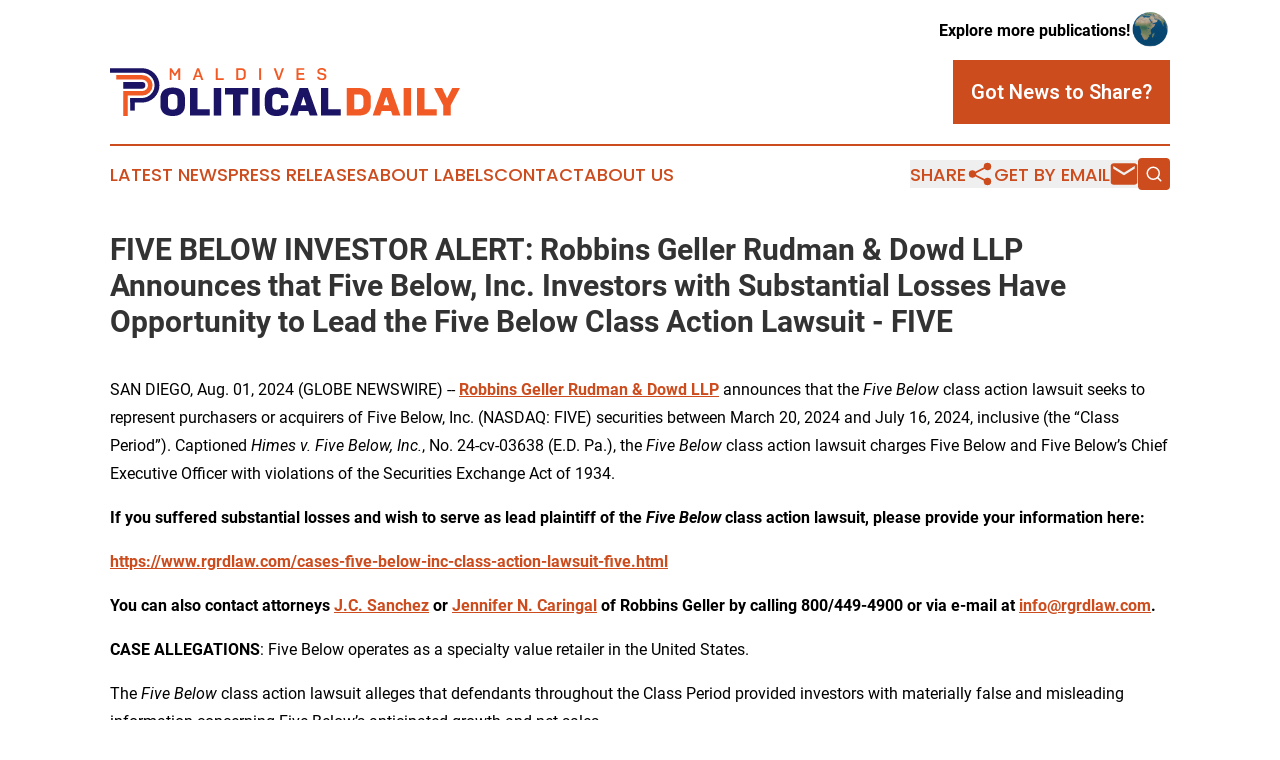

--- FILE ---
content_type: text/html;charset=utf-8
request_url: https://www.maldivespoliticaldaily.com/article/732364447-five-below-investor-alert-robbins-geller-rudman-dowd-llp-announces-that-five-below-inc-investors-with-substantial-losses-have-opportunity-to-lead
body_size: 7735
content:
<!DOCTYPE html>
<html lang="en">
<head>
  <title>FIVE BELOW INVESTOR ALERT: Robbins Geller Rudman &amp; Dowd LLP Announces that Five Below, Inc. Investors with Substantial Losses Have Opportunity to Lead the Five Below Class Action Lawsuit - FIVE | Maldives Political Daily</title>
  <meta charset="utf-8">
  <meta name="viewport" content="width=device-width, initial-scale=1">
    <meta name="description" content="Maldives Political Daily is an online news publication focusing on politics &amp; government in the Maldives: Keeping up with politics and government news from Maldives">
    <link rel="icon" href="https://cdn.newsmatics.com/agp/sites/maldivespoliticaldaily-favicon-1.png" type="image/png">
  <meta name="csrf-token" content="5hxRvgRVly99OYRVFKpfmr9W67BDhmjflWOxbVMRp1k=">
  <meta name="csrf-param" content="authenticity_token">
  <link href="/css/styles.min.css?v1d0b8e25eaccc1ca72b30a2f13195adabfa54991" rel="stylesheet" data-turbo-track="reload">
  <link rel="stylesheet" href="/plugins/vanilla-cookieconsent/cookieconsent.css?v1d0b8e25eaccc1ca72b30a2f13195adabfa54991">
  
<style type="text/css">
    :root {
        --color-primary-background: rgba(204, 76, 30, 0.1);
        --color-primary: #cc4c1e;
        --color-secondary: #1b1464;
    }
</style>

  <script type="importmap">
    {
      "imports": {
          "adController": "/js/controllers/adController.js?v1d0b8e25eaccc1ca72b30a2f13195adabfa54991",
          "alertDialog": "/js/controllers/alertDialog.js?v1d0b8e25eaccc1ca72b30a2f13195adabfa54991",
          "articleListController": "/js/controllers/articleListController.js?v1d0b8e25eaccc1ca72b30a2f13195adabfa54991",
          "dialog": "/js/controllers/dialog.js?v1d0b8e25eaccc1ca72b30a2f13195adabfa54991",
          "flashMessage": "/js/controllers/flashMessage.js?v1d0b8e25eaccc1ca72b30a2f13195adabfa54991",
          "gptAdController": "/js/controllers/gptAdController.js?v1d0b8e25eaccc1ca72b30a2f13195adabfa54991",
          "hamburgerController": "/js/controllers/hamburgerController.js?v1d0b8e25eaccc1ca72b30a2f13195adabfa54991",
          "labelsDescription": "/js/controllers/labelsDescription.js?v1d0b8e25eaccc1ca72b30a2f13195adabfa54991",
          "searchController": "/js/controllers/searchController.js?v1d0b8e25eaccc1ca72b30a2f13195adabfa54991",
          "videoController": "/js/controllers/videoController.js?v1d0b8e25eaccc1ca72b30a2f13195adabfa54991",
          "navigationController": "/js/controllers/navigationController.js?v1d0b8e25eaccc1ca72b30a2f13195adabfa54991"          
      }
    }
  </script>
  <script>
      (function(w,d,s,l,i){w[l]=w[l]||[];w[l].push({'gtm.start':
      new Date().getTime(),event:'gtm.js'});var f=d.getElementsByTagName(s)[0],
      j=d.createElement(s),dl=l!='dataLayer'?'&l='+l:'';j.async=true;
      j.src='https://www.googletagmanager.com/gtm.js?id='+i+dl;
      f.parentNode.insertBefore(j,f);
      })(window,document,'script','dataLayer','GTM-KGCXW2X');
  </script>

  <script>
    window.dataLayer.push({
      'cookie_settings': 'delta'
    });
  </script>
</head>
<body class="df-5 is-subpage">
<noscript>
  <iframe src="https://www.googletagmanager.com/ns.html?id=GTM-KGCXW2X"
          height="0" width="0" style="display:none;visibility:hidden"></iframe>
</noscript>
<div class="layout">

  <!-- Top banner -->
  <div class="max-md:hidden w-full content universal-ribbon-inner flex justify-end items-center">
    <a href="https://www.affinitygrouppublishing.com/" target="_blank" class="brands">
      <span class="font-bold text-black">Explore more publications!</span>
      <div>
        <img src="/images/globe.png" height="40" width="40" class="icon-globe"/>
      </div>
    </a>
  </div>
  <header data-controller="hamburger">
  <div class="content">
    <div class="header-top">
      <div class="flex gap-2 masthead-container justify-between items-center">
        <div class="mr-4 logo-container">
          <a href="/">
              <img src="https://cdn.newsmatics.com/agp/sites/maldivespoliticaldaily-logo-1.svg" alt="Maldives Political Daily"
                class="max-md:!h-[60px] lg:!max-h-[115px]" height="53"
                width="auto" />
          </a>
        </div>
        <button class="hamburger relative w-8 h-6">
          <span aria-hidden="true"
            class="block absolute h-[2px] w-9 bg-[--color-primary] transform transition duration-500 ease-in-out -translate-y-[15px]"></span>
          <span aria-hidden="true"
            class="block absolute h-[2px] w-7 bg-[--color-primary] transform transition duration-500 ease-in-out translate-x-[7px]"></span>
          <span aria-hidden="true"
            class="block absolute h-[2px] w-9 bg-[--color-primary] transform transition duration-500 ease-in-out translate-y-[15px]"></span>
        </button>
        <a href="/submit-news" class="max-md:hidden button button-upload-content button-primary w-fit">
          <span>Got News to Share?</span>
        </a>
      </div>
      <!--  Screen size line  -->
      <div class="absolute bottom-0 -ml-[20px] w-screen h-[1px] bg-[--color-primary] z-50 md:hidden">
      </div>
    </div>
    <!-- Navigation bar -->
    <div class="navigation is-hidden-on-mobile" id="main-navigation">
      <div class="w-full md:hidden">
        <div data-controller="search" class="relative w-full">
  <div data-search-target="form" class="relative active">
    <form data-action="submit->search#performSearch" class="search-form">
      <input type="text" name="query" placeholder="Search..." data-search-target="input" class="search-input md:hidden" />
      <button type="button" data-action="click->search#toggle" data-search-target="icon" class="button-search">
        <img height="18" width="18" src="/images/search.svg" />
      </button>
    </form>
  </div>
</div>

      </div>
      <nav class="navigation-part">
          <a href="/latest-news" class="nav-link">
            Latest News
          </a>
          <a href="/press-releases" class="nav-link">
            Press Releases
          </a>
          <a href="/about-labels" class="nav-link">
            About Labels
          </a>
          <a href="/contact" class="nav-link">
            Contact
          </a>
          <a href="/about" class="nav-link">
            About Us
          </a>
      </nav>
      <div class="w-full md:w-auto md:justify-end">
        <div data-controller="navigation" class="header-actions hidden">
  <button class="nav-link flex gap-1 items-center" onclick="window.ShareDialog.openDialog()">
    <span data-navigation-target="text">
      Share
    </span>
    <span class="icon-share"></span>
  </button>
  <button onclick="window.AlertDialog.openDialog()" class="nav-link nav-link-email flex items-center gap-1.5">
    <span data-navigation-target="text">
      Get by Email
    </span>
    <span class="icon-mail"></span>
  </button>
  <div class="max-md:hidden">
    <div data-controller="search" class="relative w-full">
  <div data-search-target="form" class="relative active">
    <form data-action="submit->search#performSearch" class="search-form">
      <input type="text" name="query" placeholder="Search..." data-search-target="input" class="search-input md:hidden" />
      <button type="button" data-action="click->search#toggle" data-search-target="icon" class="button-search">
        <img height="18" width="18" src="/images/search.svg" />
      </button>
    </form>
  </div>
</div>

  </div>
</div>

      </div>
      <a href="/submit-news" class="md:hidden uppercase button button-upload-content button-primary w-fit">
        <span>Got News to Share?</span>
      </a>
      <a href="https://www.affinitygrouppublishing.com/" target="_blank" class="nav-link-agp">
        Explore more publications!
        <img src="/images/globe.png" height="35" width="35" />
      </a>
    </div>
  </div>
</header>

  <div id="main-content" class="content">
    <div id="flash-message"></div>
    <h1>FIVE BELOW INVESTOR ALERT: Robbins Geller Rudman &amp; Dowd LLP Announces that Five Below, Inc. Investors with Substantial Losses Have Opportunity to Lead the Five Below Class Action Lawsuit - FIVE</h1>
<div class="press-release">
  
      <p>SAN DIEGO, Aug.  01, 2024  (GLOBE NEWSWIRE) -- <a href="https://www.globenewswire.com/Tracker?data=q8DzF0l9vTVC3EZig1djtShl-eksg3W5Xy2vmNed-MOm264PVry10v70ISnBT68Ke5_iFXa61bgJcFYPJQJhPs8Z5zgpd-tztFKMPKJHM8bTyUI_S37BC-62lxrIAZOLLyaRKpVNqncAUTPuZHkcu7Q8DwM8mt8lsmIUvYnF1zuUH9XTlChMyiOU0kdFOxHc" rel="nofollow" target="_blank"><strong>Robbins Geller Rudman &amp; Dowd LLP</strong></a> announces that the <em>Five Below</em> class action lawsuit seeks to represent purchasers or acquirers of Five Below, Inc. (NASDAQ: FIVE) securities between March 20, 2024 and July 16, 2024, inclusive (the &#x201C;Class Period&#x201D;). Captioned <em>Himes v. Five Below, Inc.</em>, No. 24-cv-03638 (E.D. Pa.), the <em>Five Below </em>class action lawsuit charges Five Below and Five Below&#x2019;s Chief Executive Officer with violations of the Securities Exchange Act of 1934.</p>    <p><strong>If you suffered substantial losses and wish to serve as lead plaintiff of the </strong><strong><em>Five Below </em></strong><strong>class action lawsuit, please provide your information here:</strong></p>    <p><a href="https://www.globenewswire.com/Tracker?data=[base64]" rel="nofollow" target="_blank"><strong>https://www.rgrdlaw.com/cases-five-below-inc-class-action-lawsuit-five.html</strong></a></p>    <p><strong>You can also contact attorneys </strong><a href="https://www.globenewswire.com/Tracker?data=53DHAnPMrnLZYniGCZyt6hiN8TQGc8hz0ZCM0KDWNsP9zNTuXjuPmXTO4G13br620SADr3_rI7nilAvBsxl3_BZ1MmvrVmM2P0bhZCTNiuLJCcX6xmvk7PMXZS8alw-S9khbh6RAgOG6LfbDTo2FGw==" rel="nofollow" target="_blank"><strong>J.C. Sanchez</strong></a><strong> or </strong><a href="https://www.globenewswire.com/Tracker?data=pT7wWD-u_UHeaEp8nOZ0UEnUCEcC0mDiKXWcpU5ykUhTV2Br2Oar38KT8-DdHrje4e1IgCi5Q_YAJfFAE01QcSFemLHttMZwjOlARdiwpsakbIfiSNPVtJkesOR59bLr4SdtUCwR0HQaLOxLIW-6ruF1aVZRg9JoUoiyDyiGCNE=" rel="nofollow" target="_blank"><strong>Jennifer N. Caringal</strong></a><strong> of Robbins Geller by calling 800/449-4900 or via e-mail at </strong><a href="https://www.globenewswire.com/Tracker?data=ch2SS-zDjjBRZ73ztGIutKgSLuNe99W5hh7svGVHCcQ75zPM3r2d3edqSVtr8L2Wu6RKr7-mOW1deMWQG8VVdg==" rel="nofollow" target="_blank"><strong>info@rgrdlaw.com</strong></a><strong>.</strong></p>    <p><strong>CASE ALLEGATIONS</strong>: Five Below operates as a specialty value retailer in the United States.</p>    <p>The <em>Five Below </em>class action lawsuit alleges that defendants throughout the Class Period provided investors with materially false and misleading information concerning Five Below&#x2019;s anticipated growth and net sales.</p>    <p>The <em>Five Below </em>class action lawsuit further alleges that on June 5, 2024, Five Below announced disappointing first quarter 2024 sales results and cut its full year 2024 guidance stating, &#x201C;[n]et sales are expected to be in the range of $3.79 billion to $3.87 billion based on opening approximately 230 new stores and assumes an approximate 3% to 5% decrease in comparable sales. Net income is expected to be in the range of $275 million to $297 million.&#x201D; On this news, the price of Five Below stock fell nearly 11%, according to the complaint.</p>    <p>Then, on July 16, 2024, Five Below announced that &#x201C;Joel Anderson has stepped down from his roles of President and CEO, and from the Board of Directors, to pursue other interests,&#x201D; &#x201C;[c]omparable sales decreased 5.0% versus the restated and comparable period ended July 15, 2023,&#x201D; and that &#x201C;[a]s a result, [Five Below] now expects sales for the fiscal second quarter ending August 3, 2024 to be in the range of $820 million to $826 million and assumes an approximate 6% to 7% decrease in comparable sales,&#x201D; according to the complaint. On this news, the price of Five Below stock fell more than 25%, according to the <em>Five Below </em>class action lawsuit.</p>    <p><strong>THE LEAD PLAINTIFF PROCESS</strong>: The Private Securities Litigation Reform Act of 1995 permits any investor who purchased or acquired Five Below securities during the Class Period to seek appointment as lead plaintiff in the <em>Five Below </em>class action lawsuit. A lead plaintiff is generally the movant with the greatest financial interest in the relief sought by the putative class who is also typical and adequate of the putative class. A lead plaintiff acts on behalf of all other class members in directing the <em>Five Below </em>class action lawsuit. The lead plaintiff can select a law firm of its choice to litigate the <em>Five Below </em>class action lawsuit. An investor&#x2019;s ability to share in any potential future recovery is not dependent upon serving as lead plaintiff of the <em>Five Below </em>class action lawsuit.</p>    <p><strong>ABOUT ROBBINS GELLER</strong>: Robbins Geller Rudman &amp; Dowd LLP is one of the world&#x2019;s leading law firms representing investors in securities fraud cases. Our Firm has been #1 in the ISS Securities Class Action Services rankings for six out of the last ten years for securing the most monetary relief for investors. We recovered $6.6 billion for investors in securities-related class action cases &#x2013; over $2.2 billion more than any other law firm in the last four years. With 200 lawyers in 10 offices, Robbins Geller is one of the largest plaintiffs&#x2019; firms in the world and the Firm&#x2019;s attorneys have obtained many of the largest securities class action recoveries in history, including the largest securities class action recovery ever &#x2013; $7.2 billion &#x2013; in <em>In re Enron Corp. Sec. Litig.</em> Please visit the following page for more information:</p>    <p><a href="https://www.globenewswire.com/Tracker?data=[base64]" rel="nofollow" target="_blank"><strong>https://www.rgrdlaw.com/services-litigation-securities-fraud.html</strong></a></p>    <p>Attorney advertising.&#xA0;<br>Past results do not guarantee future outcomes.&#xA0;<br>Services may be performed by attorneys in any of our offices.&#xA0;</p>    <p>Contact:<br>&#xA0;&#xA0;&#xA0;&#xA0;&#xA0;&#xA0;&#xA0;&#xA0;Robbins Geller Rudman &amp; Dowd LLP <br>&#xA0;&#xA0;&#xA0;&#xA0;&#xA0;&#xA0;&#xA0;&#xA0;J.C. Sanchez, Jennifer N. Caringal<br>&#xA0;&#xA0;&#xA0;&#xA0;&#xA0;&#xA0;&#xA0;&#xA0;655 W. Broadway, Suite 1900, San Diego, CA 92101 <br>&#xA0;&#xA0;&#xA0;&#xA0;&#xA0;&#xA0;&#xA0;&#xA0;800-449-4900 <br>&#xA0;&#xA0;&#xA0;&#xA0;&#xA0;&#xA0;&#xA0;&#xA0;<a href="https://www.globenewswire.com/Tracker?data=ch2SS-zDjjBRZ73ztGIutFdX_hO44dAP9kVTBTdvfQoV6muxOhpYZgGxhAILDHs12wYV_j0cZTJMD3oRzODNtQ==" rel="nofollow" target="_blank"><strong>info@rgrdlaw.com</strong></a></p> <img class="__GNW8366DE3E__IMG" src="https://www.globenewswire.com/newsroom/ti?nf=OTE5ODA0MyM2NDA1MTI3IzIxMzY1Nzk="> <br><img src="https://ml.globenewswire.com/media/NDI4NzI3OTctZDk2Mi00M2RmLWI2NzMtOWFmM2U2ZDM5NzU4LTExNDgxNTA=/tiny/Robbins-Geller-Rudman-Dowd-LLP.png" referrerpolicy="no-referrer-when-downgrade"><p><a href="https://www.globenewswire.com/NewsRoom/AttachmentNg/831eaafc-5ab8-455b-9219-4d3a789519aa" rel="nofollow"><img src="https://ml.globenewswire.com/media/831eaafc-5ab8-455b-9219-4d3a789519aa/small/rgrd-logo-businesswire-jpg.jpg" border="0" width="150" height="84" alt="Primary Logo"></a></p>
    <p>
  Legal Disclaimer:
</p>
<p>
  EIN Presswire provides this news content "as is" without warranty of any kind. We do not accept any responsibility or liability
  for the accuracy, content, images, videos, licenses, completeness, legality, or reliability of the information contained in this
  article. If you have any complaints or copyright issues related to this article, kindly contact the author above.
</p>
<img class="prtr" src="https://www.einpresswire.com/tracking/article.gif?t=5&a=I6Qqcj8OwtX2FUND&i=YV-2L9s5fFSB3iD-" alt="">
</div>

  </div>
</div>
<footer class="footer footer-with-line">
  <div class="content flex flex-col">
    <p class="footer-text text-sm mb-4 order-2 lg:order-1">© 1995-2026 Newsmatics Inc. dba Affinity Group Publishing &amp; Maldives Political Daily. All Rights Reserved.</p>
    <div class="footer-nav lg:mt-2 mb-[30px] lg:mb-0 flex gap-7 flex-wrap justify-center order-1 lg:order-2">
        <a href="/about" class="footer-link">About</a>
        <a href="/archive" class="footer-link">Press Release Archive</a>
        <a href="/submit-news" class="footer-link">Submit Press Release</a>
        <a href="/legal/terms" class="footer-link">Terms &amp; Conditions</a>
        <a href="/legal/dmca" class="footer-link">Copyright/DMCA Policy</a>
        <a href="/legal/privacy" class="footer-link">Privacy Policy</a>
        <a href="/contact" class="footer-link">Contact</a>
    </div>
  </div>
</footer>
<div data-controller="dialog" data-dialog-url-value="/" data-action="click->dialog#clickOutside">
  <dialog
    class="modal-shadow fixed backdrop:bg-black/20 z-40 text-left bg-white rounded-full w-[350px] h-[350px] overflow-visible"
    data-dialog-target="modal"
  >
    <div class="text-center h-full flex items-center justify-center">
      <button data-action="click->dialog#close" type="button" class="modal-share-close-button">
        ✖
      </button>
      <div>
        <div class="mb-4">
          <h3 class="font-bold text-[28px] mb-3">Share us</h3>
          <span class="text-[14px]">on your social networks:</span>
        </div>
        <div class="flex gap-6 justify-center text-center">
          <a href="https://www.facebook.com/sharer.php?u=https://www.maldivespoliticaldaily.com" class="flex flex-col items-center font-bold text-[#4a4a4a] text-sm" target="_blank">
            <span class="h-[55px] flex items-center">
              <img width="40px" src="/images/fb.png" alt="Facebook" class="mb-2">
            </span>
            <span class="text-[14px]">
              Facebook
            </span>
          </a>
          <a href="https://www.linkedin.com/sharing/share-offsite/?url=https://www.maldivespoliticaldaily.com" class="flex flex-col items-center font-bold text-[#4a4a4a] text-sm" target="_blank">
            <span class="h-[55px] flex items-center">
              <img width="40px" height="40px" src="/images/linkedin.png" alt="LinkedIn" class="mb-2">
            </span>
            <span class="text-[14px]">
            LinkedIn
            </span>
          </a>
        </div>
      </div>
    </div>
  </dialog>
</div>

<div data-controller="alert-dialog" data-action="click->alert-dialog#clickOutside">
  <dialog
    class="fixed backdrop:bg-black/20 modal-shadow z-40 text-left bg-white rounded-full w-full max-w-[450px] aspect-square overflow-visible"
    data-alert-dialog-target="modal">
    <div class="flex items-center text-center -mt-4 h-full flex-1 p-8 md:p-12">
      <button data-action="click->alert-dialog#close" type="button" class="modal-close-button">
        ✖
      </button>
      <div class="w-full" data-alert-dialog-target="subscribeForm">
        <img class="w-8 mx-auto mb-4" src="/images/agps.svg" alt="AGPs" />
        <p class="md:text-lg">Get the latest news on this topic.</p>
        <h3 class="dialog-title mt-4">SIGN UP FOR FREE TODAY</h3>
        <form data-action="submit->alert-dialog#submit" method="POST" action="/alerts">
  <input type="hidden" name="authenticity_token" value="5hxRvgRVly99OYRVFKpfmr9W67BDhmjflWOxbVMRp1k=">

  <input data-alert-dialog-target="fullnameInput" type="text" name="fullname" id="fullname" autocomplete="off" tabindex="-1">
  <label>
    <input data-alert-dialog-target="emailInput" placeholder="Email address" name="email" type="email"
      value=""
      class="rounded-xs mb-2 block w-full bg-white px-4 py-2 text-gray-900 border-[1px] border-solid border-gray-600 focus:border-2 focus:border-gray-800 placeholder:text-gray-400"
      required>
  </label>
  <div class="text-red-400 text-sm" data-alert-dialog-target="errorMessage"></div>

  <input data-alert-dialog-target="timestampInput" type="hidden" name="timestamp" value="1769007520" autocomplete="off" tabindex="-1">

  <input type="submit" value="Sign Up"
    class="!rounded-[3px] w-full mt-2 mb-4 bg-primary px-5 py-2 leading-5 font-semibold text-white hover:color-primary/75 cursor-pointer">
</form>
<a data-action="click->alert-dialog#close" class="text-black underline hover:no-underline inline-block mb-4" href="#">No Thanks</a>
<p class="text-[15px] leading-[22px]">
  By signing to this email alert, you<br /> agree to our
  <a href="/legal/terms" class="underline text-primary hover:no-underline" target="_blank">Terms & Conditions</a>
</p>

      </div>
      <div data-alert-dialog-target="checkEmail" class="hidden">
        <img class="inline-block w-9" src="/images/envelope.svg" />
        <h3 class="dialog-title">Check Your Email</h3>
        <p class="text-lg mb-12">We sent a one-time activation link to <b data-alert-dialog-target="userEmail"></b>.
          Just click on the link to
          continue.</p>
        <p class="text-lg">If you don't see the email in your inbox, check your spam folder or <a
            class="underline text-primary hover:no-underline" data-action="click->alert-dialog#showForm" href="#">try
            again</a>
        </p>
      </div>

      <!-- activated -->
      <div data-alert-dialog-target="activated" class="hidden">
        <img class="w-8 mx-auto mb-4" src="/images/agps.svg" alt="AGPs" />
        <h3 class="dialog-title">SUCCESS</h3>
        <p class="text-lg">You have successfully confirmed your email and are subscribed to <b>
            Maldives Political Daily
          </b> daily
          news alert.</p>
      </div>
      <!-- alreadyActivated -->
      <div data-alert-dialog-target="alreadyActivated" class="hidden">
        <img class="w-8 mx-auto mb-4" src="/images/agps.svg" alt="AGPs" />
        <h3 class="dialog-title">Alert was already activated</h3>
        <p class="text-lg">It looks like you have already confirmed and are receiving the <b>
            Maldives Political Daily
          </b> daily news
          alert.</p>
      </div>
      <!-- activateErrorMessage -->
      <div data-alert-dialog-target="activateErrorMessage" class="hidden">
        <img class="w-8 mx-auto mb-4" src="/images/agps.svg" alt="AGPs" />
        <h3 class="dialog-title">Oops!</h3>
        <p class="text-lg mb-4">It looks like something went wrong. Please try again.</p>
        <form data-action="submit->alert-dialog#submit" method="POST" action="/alerts">
  <input type="hidden" name="authenticity_token" value="5hxRvgRVly99OYRVFKpfmr9W67BDhmjflWOxbVMRp1k=">

  <input data-alert-dialog-target="fullnameInput" type="text" name="fullname" id="fullname" autocomplete="off" tabindex="-1">
  <label>
    <input data-alert-dialog-target="emailInput" placeholder="Email address" name="email" type="email"
      value=""
      class="rounded-xs mb-2 block w-full bg-white px-4 py-2 text-gray-900 border-[1px] border-solid border-gray-600 focus:border-2 focus:border-gray-800 placeholder:text-gray-400"
      required>
  </label>
  <div class="text-red-400 text-sm" data-alert-dialog-target="errorMessage"></div>

  <input data-alert-dialog-target="timestampInput" type="hidden" name="timestamp" value="1769007520" autocomplete="off" tabindex="-1">

  <input type="submit" value="Sign Up"
    class="!rounded-[3px] w-full mt-2 mb-4 bg-primary px-5 py-2 leading-5 font-semibold text-white hover:color-primary/75 cursor-pointer">
</form>
<a data-action="click->alert-dialog#close" class="text-black underline hover:no-underline inline-block mb-4" href="#">No Thanks</a>
<p class="text-[15px] leading-[22px]">
  By signing to this email alert, you<br /> agree to our
  <a href="/legal/terms" class="underline text-primary hover:no-underline" target="_blank">Terms & Conditions</a>
</p>

      </div>

      <!-- deactivated -->
      <div data-alert-dialog-target="deactivated" class="hidden">
        <img class="w-8 mx-auto mb-4" src="/images/agps.svg" alt="AGPs" />
        <h3 class="dialog-title">You are Unsubscribed!</h3>
        <p class="text-lg">You are no longer receiving the <b>
            Maldives Political Daily
          </b>daily news alert.</p>
      </div>
      <!-- alreadyDeactivated -->
      <div data-alert-dialog-target="alreadyDeactivated" class="hidden">
        <img class="w-8 mx-auto mb-4" src="/images/agps.svg" alt="AGPs" />
        <h3 class="dialog-title">You have already unsubscribed!</h3>
        <p class="text-lg">You are no longer receiving the <b>
            Maldives Political Daily
          </b> daily news alert.</p>
      </div>
      <!-- deactivateErrorMessage -->
      <div data-alert-dialog-target="deactivateErrorMessage" class="hidden">
        <img class="w-8 mx-auto mb-4" src="/images/agps.svg" alt="AGPs" />
        <h3 class="dialog-title">Oops!</h3>
        <p class="text-lg">Try clicking the Unsubscribe link in the email again and if it still doesn't work, <a
            href="/contact">contact us</a></p>
      </div>
    </div>
  </dialog>
</div>

<script src="/plugins/vanilla-cookieconsent/cookieconsent.umd.js?v1d0b8e25eaccc1ca72b30a2f13195adabfa54991"></script>
  <script src="/js/cookieconsent.js?v1d0b8e25eaccc1ca72b30a2f13195adabfa54991"></script>

<script type="module" src="/js/app.js?v1d0b8e25eaccc1ca72b30a2f13195adabfa54991"></script>
</body>
</html>


--- FILE ---
content_type: image/svg+xml
request_url: https://cdn.newsmatics.com/agp/sites/maldivespoliticaldaily-logo-1.svg
body_size: 6608
content:
<?xml version="1.0" encoding="UTF-8" standalone="no"?>
<svg
   xmlns:dc="http://purl.org/dc/elements/1.1/"
   xmlns:cc="http://creativecommons.org/ns#"
   xmlns:rdf="http://www.w3.org/1999/02/22-rdf-syntax-ns#"
   xmlns:svg="http://www.w3.org/2000/svg"
   xmlns="http://www.w3.org/2000/svg"
   id="Layer_1"
   data-name="Layer 1"
   viewBox="0 0 384 53.722336"
   version="1.1"
   width="384"
   height="53.722336">
  <metadata
     id="metadata61">
    <rdf:RDF>
      <cc:Work
         rdf:about="">
        <dc:format>image/svg+xml</dc:format>
        <dc:type
           rdf:resource="http://purl.org/dc/dcmitype/StillImage" />
      </cc:Work>
    </rdf:RDF>
  </metadata>
  <defs
     id="defs4">
    <style
       id="style2">.cls-1{fill:#f15a24;}.cls-2{fill:#1b1464;}</style>
  </defs>
  <title
     id="title6">82</title>
  <path
     class="cls-1"
     d="m 70.73,8.9372898 -3.23,-4.83 V 13.34729 h -2 V 0.22728975 h 1.89 L 71.27,6.2272898 75.08,0.22728975 H 77 V 13.34729 H 74.87 V 4.0172898 l -3.19,4.92 z"
     id="path8" />
  <path
     class="cls-1"
     d="m 100.1,13.34729 -1.1,-3.17 h -5 l -1.07,3.17 H 90.74 L 95.48,0.22728975 h 2.19 L 102.39,13.34729 Z m -1.66,-4.8900002 -1.94,-5.67 -1.91,5.67 z"
     id="path10" />
  <path
     class="cls-1"
     d="M 116.12,13.34729 V 0.22728975 h 2.18 V 11.42729 h 6.44 v 1.92 z"
     id="path12" />
  <path
     class="cls-1"
     d="M 138.61,13.34729 V 0.22728975 h 5.15 a 6.83,6.83 0 0 1 2.47,0.41 4,4 0 0 1 1.61,1.11000005 4.5,4.5 0 0 1 0.83,1.49 5.2,5.2 0 0 1 0.26,1.69 v 3.71 a 5.26,5.26 0 0 1 -0.26,1.7000002 4.5,4.5 0 0 1 -0.83,1.49 3.87,3.87 0 0 1 -1.61,1.1 6.62,6.62 0 0 1 -2.47,0.42 z m 2.17,-1.92 h 3 a 2.85,2.85 0 0 0 2.3,-0.83 3.09,3.09 0 0 0 0.7,-2.0700002 v -3.48 a 3.07,3.07 0 0 0 -0.7,-2.07 2.85,2.85 0 0 0 -2.3,-0.84 h -3 z"
     id="path14" />
  <path
     class="cls-1"
     d="M 165.78,0.22728975 V 13.34729 H 163.6 V 0.22728975 Z"
     id="path16" />
  <path
     class="cls-1"
     d="M 184.14,13.34729 179.57,0.22728975 h 2.32 L 185.32,10.35729 188.73,0.22728975 h 2.21 L 186.35,13.34729 Z"
     id="path18" />
  <path
     class="cls-1"
     d="M 204.69,13.34729 V 0.22728975 h 8.57 V 2.0672898 h -6.39 v 3.59 h 6 v 1.77 h -6 V 11.50729 h 6.65 v 1.84 z"
     id="path20" />
  <path
     class="cls-1"
     d="M 237.17,3.9772898 H 235 v -0.23 c 0,-1.28 -0.92,-1.93 -2.77,-1.93 -1.85,0 -2.61,0.61 -2.61,1.84 a 1.36,1.36 0 0 0 0.42,1.07 2.94,2.94 0 0 0 1.34,0.59 l 2.78,0.6 c 2.18,0.47 3.27,1.62 3.28,3.43 a 4.09,4.09 0 0 1 -1.18,3.0700002 5.3,5.3 0 0 1 -3.75,1.13 9.49,9.49 0 0 1 -2.55,-0.3 3.85,3.85 0 0 1 -1.62,-0.83 3.25,3.25 0 0 1 -1,-2.4700002 v -0.24 h 2.17 v 0.21 c 0,1.2100002 1,1.8100002 3,1.8100002 1.81,0 2.72,-0.69 2.72,-2.0900002 a 1.56,1.56 0 0 0 -0.44,-1.16 2.77,2.77 0 0 0 -1.38,-0.62 l -2.77,-0.61 c -2.08,-0.46 -3.11,-1.6 -3.11,-3.44 a 3.5,3.5 0 0 1 1.19,-2.72 5.24,5.24 0 0 1 3.59,-1.07000005 5.54,5.54 0 0 1 3.72,1.06000005 3.41,3.41 0 0 1 1.19,2.63 z"
     id="path22" />
  <path
     class="cls-2"
     d="m 75.21,52.69729 a 18.46,18.46 0 0 1 -6.47,1 18.5,18.5 0 0 1 -6.47,-1 9.57,9.57 0 0 1 -4.16,-2.73 11.49,11.49 0 0 1 -2.11,-3.65 12.74,12.74 0 0 1 -0.66,-4.14 v -8.8 a 12.74,12.74 0 0 1 0.66,-4.14 11.49,11.49 0 0 1 2.09,-3.65 9.75,9.75 0 0 1 4.18,-2.72 18.74,18.74 0 0 1 6.47,-1 18.71,18.71 0 0 1 6.47,1 9.83,9.83 0 0 1 4.18,2.73 11.22,11.22 0 0 1 2.12,3.65 12.74,12.74 0 0 1 0.66,4.14 v 8.8 a 12.74,12.74 0 0 1 -0.66,4.14 11.22,11.22 0 0 1 -2.12,3.65 9.65,9.65 0 0 1 -4.18,2.72 z m -6.47,-6.11 q 5.24,0 5.24,-4.85 v -7.87 q 0,-4.84 -5.24,-4.84 -5.24,0 -5.19,4.84 v 7.92 q 0,4.79 5.19,4.8 z"
     id="path24" />
  <path
     class="cls-2"
     d="m 87.8,53.18729 v -30.81 H 96 v 23.68 h 13.55 v 7.13 z"
     id="path26" />
  <path
     class="cls-2"
     d="m 122,22.37729 v 30.81 h -8.19 v -30.81 z"
     id="path28" />
  <path
     class="cls-2"
     d="m 151.8,29.50729 h -8.72 v 23.68 h -8.18 v -23.68 h -8.67 v -7.13 h 25.57 z"
     id="path30" />
  <path
     class="cls-2"
     d="m 164.21,22.37729 v 30.81 H 156 v -30.81 z"
     id="path32" />
  <path
     class="cls-2"
     d="m 187.58,41.65729 h 8.1 v 1.84 a 10.11,10.11 0 0 1 -0.66,3.66 10.32,10.32 0 0 1 -2,3.23 9.43,9.43 0 0 1 -4,2.42 19.07,19.07 0 0 1 -6.18,0.91 17.2,17.2 0 0 1 -6.21,-1 9.41,9.41 0 0 1 -4.05,-2.73 11.37,11.37 0 0 1 -2.05,-3.65 13.29,13.29 0 0 1 -0.63,-4.14 v -8.8 a 13.29,13.29 0 0 1 0.63,-4.14 11.37,11.37 0 0 1 2.05,-3.65 9.59,9.59 0 0 1 4.05,-2.73 17.42,17.42 0 0 1 6.21,-1 19.09,19.09 0 0 1 6.18,0.9 9.53,9.53 0 0 1 4,2.42 10.25,10.25 0 0 1 2,3.24 10.06,10.06 0 0 1 0.66,3.65 v 1.45 h -8.1 v -1 q 0,-3.52 -4.79,-3.52 -4.79,0 -4.76,4.4 v 8.8 q 0,4.41 4.76,4.41 4.76,0 4.79,-3.53 z"
     id="path34" />
  <path
     class="cls-2"
     d="m 219.21,53.18729 -1.65,-5.06 h -10.4 l -1.62,5.06 h -8.19 l 10.65,-30.81 h 9.17 l 10.67,30.81 z m -3.76,-11.53 -3.13,-9.73 -3.08,9.73 z"
     id="path36" />
  <path
     class="cls-2"
     d="m 231.38,53.18729 v -30.81 h 8.19 v 23.68 h 13.55 v 7.13 z"
     id="path38" />
  <path
     class="cls-1"
     d="m 259.88,53.18729 v -30.81 h 12.94 a 18.51,18.51 0 0 1 6.47,1 9.71,9.71 0 0 1 4.18,2.73 11.19,11.19 0 0 1 2.11,3.65 12.74,12.74 0 0 1 0.66,4.14 v 7.75 a 12.72,12.72 0 0 1 -0.66,4.13 11.34,11.34 0 0 1 -2.11,3.66 9.78,9.78 0 0 1 -4.18,2.72 18.5,18.5 0 0 1 -6.47,1 z m 8.18,-7.13 h 4.76 c 3.49,0 5.23,-1.62 5.23,-4.84 v -6.87 q 0,-4.84 -5.23,-4.84 h -4.76 z"
     id="path40" />
  <path
     class="cls-1"
     d="m 310,53.18729 -1.65,-5.06 H 298 l -1.63,5.06 h -8.18 l 10.61,-30.81 h 9.2 l 10.68,30.81 z m -3.76,-11.53 -3.13,-9.73 -3.08,9.73 z"
     id="path42" />
  <path
     class="cls-1"
     d="m 330.39,22.37729 v 30.81 h -8.19 v -30.81 z"
     id="path44" />
  <path
     class="cls-1"
     d="m 336.82,53.18729 v -30.81 H 345 v 23.68 h 13.56 v 7.13 z"
     id="path46" />
  <path
     class="cls-1"
     d="m 373.92,53.18729 h -8.19 v -11.09 l -10.12,-19.72 h 8.85 l 5.41,11.61 5.64,-11.61 H 384 l -10.08,19.23 z"
     id="path48" />
  <path
     class="cls-2"
     d="M 35,38.57729 H 22.13 v -5 H 35 A 14.19,14.19 0 0 0 35,5.2072898 H 0 V 0.20728975 H 35 A 19.22,19.22 0 0 1 35,38.64729 Z"
     id="path50" />
  <path
     class="cls-1"
     d="m 19.42,53.71729 h -5 v -27.95 h 20.8 a 6.41,6.41 0 1 0 0,-12.82 H 6.8 V 7.9472898 h 28.42 a 11.45,11.45 0 0 1 0,22.9000002 h -15.8 z"
     id="path52" />
  <path
     class="cls-2"
     d="M 35.17,15.58729 H 14.42 v 7.55 h 20.75 a 3.78,3.78 0 0 0 0,-7.55 z"
     id="path54" />
  <rect
     class="cls-2"
     x="22.129999"
     y="33.657284"
     width="5.0300002"
     height="13.96"
     id="rect56" />
</svg>
